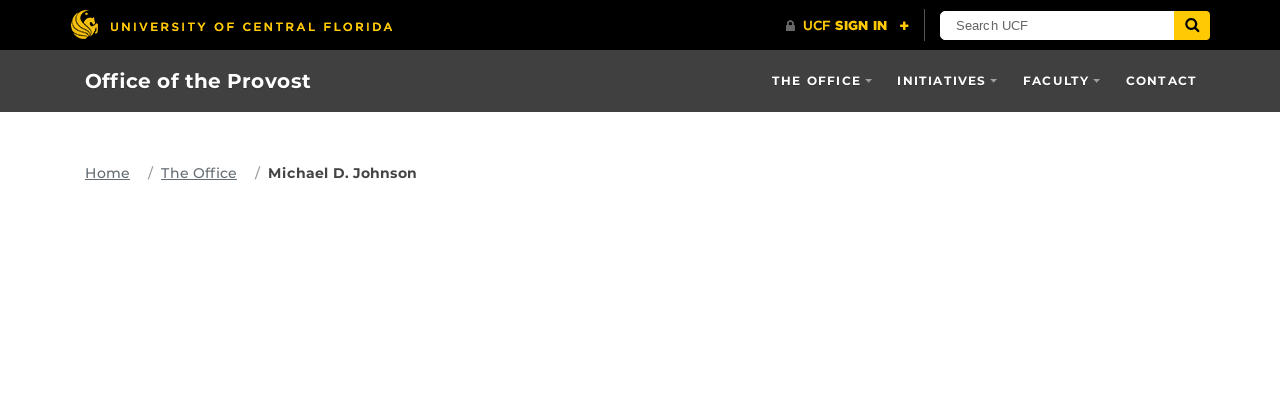

--- FILE ---
content_type: text/css
request_url: https://provost.ucf.edu/wp-content/plugins/Athena-GravityForms-Plugin/static/css/athena-gf.min.css?ver=6.9
body_size: 8238
content:
.gform_wrapper .no-gutters>.gfield_date_day,.gform_wrapper .no-gutters>.gfield_date_dropdown_day,.gform_wrapper .no-gutters>.gfield_date_dropdown_month,.gform_wrapper .no-gutters>.gfield_date_month,.gform_wrapper .no-gutters>.gfield_time_ampm,.gform_wrapper .no-gutters>.gfield_time_hour,.gform_wrapper .no-gutters>.gfield_time_minute,.gform_wrapper .no-gutters>.name_prefix,.gform_wrapper .no-gutters>.name_suffix{padding-right:0;padding-left:0}.gform_wrapper .clear-multi .ginput_full,.gform_wrapper .clear-multi .ginput_left,.gform_wrapper .clear-multi .ginput_right,.gform_wrapper .gfield_date_day,.gform_wrapper .gfield_date_dropdown_day,.gform_wrapper .gfield_date_dropdown_month,.gform_wrapper .gfield_date_dropdown_year,.gform_wrapper .gfield_date_month,.gform_wrapper .gfield_date_year,.gform_wrapper .gfield_time_ampm,.gform_wrapper .gfield_time_hour,.gform_wrapper .gfield_time_minute,.gform_wrapper .ginput_container_address .ginput_full,.gform_wrapper .ginput_container_address .ginput_left,.gform_wrapper .ginput_container_address .ginput_right,.gform_wrapper .ginput_container_name .ginput_full,.gform_wrapper .ginput_container_name .ginput_left,.gform_wrapper .ginput_container_name .ginput_right,.gform_wrapper .name_first,.gform_wrapper .name_last,.gform_wrapper .name_middle,.gform_wrapper .name_prefix,.gform_wrapper .name_suffix{position:relative;width:100%;min-height:1px;padding-right:15px;padding-left:15px}@media (min-width:576px){.gform_wrapper .clear-multi .ginput_full,.gform_wrapper .clear-multi .ginput_left,.gform_wrapper .clear-multi .ginput_right,.gform_wrapper .gfield_date_day,.gform_wrapper .gfield_date_dropdown_day,.gform_wrapper .gfield_date_dropdown_month,.gform_wrapper .gfield_date_dropdown_year,.gform_wrapper .gfield_date_month,.gform_wrapper .gfield_date_year,.gform_wrapper .gfield_time_ampm,.gform_wrapper .gfield_time_hour,.gform_wrapper .gfield_time_minute,.gform_wrapper .ginput_container_address .ginput_full,.gform_wrapper .ginput_container_address .ginput_left,.gform_wrapper .ginput_container_address .ginput_right,.gform_wrapper .ginput_container_name .ginput_full,.gform_wrapper .ginput_container_name .ginput_left,.gform_wrapper .ginput_container_name .ginput_right,.gform_wrapper .name_first,.gform_wrapper .name_last,.gform_wrapper .name_middle,.gform_wrapper .name_prefix,.gform_wrapper .name_suffix{padding-right:15px;padding-left:15px}}@media (min-width:768px){.gform_wrapper .clear-multi .ginput_full,.gform_wrapper .clear-multi .ginput_left,.gform_wrapper .clear-multi .ginput_right,.gform_wrapper .gfield_date_day,.gform_wrapper .gfield_date_dropdown_day,.gform_wrapper .gfield_date_dropdown_month,.gform_wrapper .gfield_date_dropdown_year,.gform_wrapper .gfield_date_month,.gform_wrapper .gfield_date_year,.gform_wrapper .gfield_time_ampm,.gform_wrapper .gfield_time_hour,.gform_wrapper .gfield_time_minute,.gform_wrapper .ginput_container_address .ginput_full,.gform_wrapper .ginput_container_address .ginput_left,.gform_wrapper .ginput_container_address .ginput_right,.gform_wrapper .ginput_container_name .ginput_full,.gform_wrapper .ginput_container_name .ginput_left,.gform_wrapper .ginput_container_name .ginput_right,.gform_wrapper .name_first,.gform_wrapper .name_last,.gform_wrapper .name_middle,.gform_wrapper .name_prefix,.gform_wrapper .name_suffix{padding-right:15px;padding-left:15px}}@media (min-width:992px){.gform_wrapper .clear-multi .ginput_full,.gform_wrapper .clear-multi .ginput_left,.gform_wrapper .clear-multi .ginput_right,.gform_wrapper .gfield_date_day,.gform_wrapper .gfield_date_dropdown_day,.gform_wrapper .gfield_date_dropdown_month,.gform_wrapper .gfield_date_dropdown_year,.gform_wrapper .gfield_date_month,.gform_wrapper .gfield_date_year,.gform_wrapper .gfield_time_ampm,.gform_wrapper .gfield_time_hour,.gform_wrapper .gfield_time_minute,.gform_wrapper .ginput_container_address .ginput_full,.gform_wrapper .ginput_container_address .ginput_left,.gform_wrapper .ginput_container_address .ginput_right,.gform_wrapper .ginput_container_name .ginput_full,.gform_wrapper .ginput_container_name .ginput_left,.gform_wrapper .ginput_container_name .ginput_right,.gform_wrapper .name_first,.gform_wrapper .name_last,.gform_wrapper .name_middle,.gform_wrapper .name_prefix,.gform_wrapper .name_suffix{padding-right:15px;padding-left:15px}}@media (min-width:1200px){.gform_wrapper .clear-multi .ginput_full,.gform_wrapper .clear-multi .ginput_left,.gform_wrapper .clear-multi .ginput_right,.gform_wrapper .gfield_date_day,.gform_wrapper .gfield_date_dropdown_day,.gform_wrapper .gfield_date_dropdown_month,.gform_wrapper .gfield_date_dropdown_year,.gform_wrapper .gfield_date_month,.gform_wrapper .gfield_date_year,.gform_wrapper .gfield_time_ampm,.gform_wrapper .gfield_time_hour,.gform_wrapper .gfield_time_minute,.gform_wrapper .ginput_container_address .ginput_full,.gform_wrapper .ginput_container_address .ginput_left,.gform_wrapper .ginput_container_address .ginput_right,.gform_wrapper .ginput_container_name .ginput_full,.gform_wrapper .ginput_container_name .ginput_left,.gform_wrapper .ginput_container_name .ginput_right,.gform_wrapper .name_first,.gform_wrapper .name_last,.gform_wrapper .name_middle,.gform_wrapper .name_prefix,.gform_wrapper .name_suffix{padding-right:15px;padding-left:15px}}.gform_wrapper .gfield_date_day,.gform_wrapper .gfield_date_dropdown_day,.gform_wrapper .gfield_date_dropdown_month,.gform_wrapper .gfield_date_month,.gform_wrapper .gfield_time_ampm,.gform_wrapper .gfield_time_hour,.gform_wrapper .gfield_time_minute,.gform_wrapper .name_prefix,.gform_wrapper .name_suffix{-ms-flex-preferred-size:0;flex-basis:0;-webkit-box-flex:1;-ms-flex-positive:1;flex-grow:1;max-width:100%}.gform_wrapper .clear-multi .ginput_full,.gform_wrapper .gfield_date_dropdown_year,.gform_wrapper .gfield_date_year,.gform_wrapper .ginput_container_address .ginput_full,.gform_wrapper .ginput_container_name .ginput_full,.gform_wrapper .name_first,.gform_wrapper .name_last,.gform_wrapper .name_middle{-webkit-box-flex:0;-ms-flex:0 0 100%;flex:0 0 100%;max-width:100%}@media (min-width:576px){.gform_wrapper .gfield_date_day,.gform_wrapper .gfield_date_dropdown_day,.gform_wrapper .gfield_date_dropdown_month,.gform_wrapper .gfield_date_month,.gform_wrapper .gfield_time_ampm,.gform_wrapper .gfield_time_hour,.gform_wrapper .gfield_time_minute{-webkit-box-flex:0;-ms-flex:0 0 25%;flex:0 0 25%;max-width:25%}.gform_wrapper .clear-multi .ginput_left,.gform_wrapper .clear-multi .ginput_right,.gform_wrapper .gfield_date_dropdown_year,.gform_wrapper .gfield_date_year,.gform_wrapper .ginput_container_address .ginput_left,.gform_wrapper .ginput_container_address .ginput_right,.gform_wrapper .ginput_container_name .ginput_left,.gform_wrapper .ginput_container_name .ginput_right,.gform_wrapper .name_prefix,.gform_wrapper .name_suffix{-webkit-box-flex:0;-ms-flex:0 0 50%;flex:0 0 50%;max-width:50%}}@media (min-width:768px){.gform_wrapper .gfield_time_ampm{-webkit-box-flex:0;-ms-flex:0 0 16.66667%;flex:0 0 16.66667%;max-width:16.66667%}.gform_wrapper .gfield_date_dropdown_year,.gform_wrapper .gfield_date_year,.gform_wrapper .name_prefix,.gform_wrapper .name_suffix{-webkit-box-flex:0;-ms-flex:0 0 33.33333%;flex:0 0 33.33333%;max-width:33.33333%}}@media (min-width:992px){.gform_wrapper .name_first,.gform_wrapper .name_last,.gform_wrapper .name_middle{-ms-flex-preferred-size:0;flex-basis:0;-webkit-box-flex:1;-ms-flex-positive:1;flex-grow:1;max-width:100%}.gform_wrapper .gfield_date_day,.gform_wrapper .gfield_date_dropdown_day,.gform_wrapper .gfield_date_dropdown_month,.gform_wrapper .gfield_date_month,.gform_wrapper .gfield_time_hour,.gform_wrapper .gfield_time_minute,.gform_wrapper .name_prefix,.gform_wrapper .name_suffix{-webkit-box-flex:0;-ms-flex:0 0 16.66667%;flex:0 0 16.66667%;max-width:16.66667%}.gform_wrapper .gfield_date_dropdown_year,.gform_wrapper .gfield_date_year{-webkit-box-flex:0;-ms-flex:0 0 25%;flex:0 0 25%;max-width:25%}}.gform_wrapper input:not([type=button]):not([type=submit]):not([type=radio]):not([type=checkbox]):not([type=file]),.gform_wrapper select,.gform_wrapper textarea,.ui-datepicker .ui-datepicker-month,.ui-datepicker .ui-datepicker-year{display:block;width:100%;padding:.6875rem .75rem;font-size:.875rem;line-height:1.25;color:#464a4c;background-color:#fff;background-image:none;background-clip:padding-box;border:1px solid rgba(0,0,0,.15);border-radius:0;-webkit-transition:border-color ease-in-out .15s,-webkit-box-shadow ease-in-out .15s;transition:border-color ease-in-out .15s,-webkit-box-shadow ease-in-out .15s;transition:border-color ease-in-out .15s,box-shadow ease-in-out .15s;transition:border-color ease-in-out .15s,box-shadow ease-in-out .15s,-webkit-box-shadow ease-in-out .15s}.gform_wrapper input:not([type=file]):not([type=checkbox]):not([type=radio]):not([type=submit]):not([type=button])::-ms-expand,.gform_wrapper select::-ms-expand,.gform_wrapper textarea::-ms-expand,.ui-datepicker .ui-datepicker-month::-ms-expand,.ui-datepicker .ui-datepicker-year::-ms-expand{background-color:transparent;border:0}.gform_wrapper input:focus:not([type=button]):not([type=submit]):not([type=radio]):not([type=checkbox]):not([type=file]),.gform_wrapper select:focus,.gform_wrapper textarea:focus,.ui-datepicker .ui-datepicker-month:focus,.ui-datepicker .ui-datepicker-year:focus{color:#464a4c;background-color:#fff;border-color:#5cb3fd;outline:0}.gform_wrapper input:not([type=file]):not([type=checkbox]):not([type=radio]):not([type=submit]):not([type=button])::-webkit-input-placeholder,.gform_wrapper select::-webkit-input-placeholder,.gform_wrapper textarea::-webkit-input-placeholder,.ui-datepicker .ui-datepicker-month::-webkit-input-placeholder,.ui-datepicker .ui-datepicker-year::-webkit-input-placeholder{color:#636c72;opacity:1}.gform_wrapper input:not([type=file]):not([type=checkbox]):not([type=radio]):not([type=submit]):not([type=button]):-ms-input-placeholder,.gform_wrapper select:-ms-input-placeholder,.gform_wrapper textarea:-ms-input-placeholder,.ui-datepicker .ui-datepicker-month:-ms-input-placeholder,.ui-datepicker .ui-datepicker-year:-ms-input-placeholder{color:#636c72;opacity:1}.gform_wrapper input:not([type=file]):not([type=checkbox]):not([type=radio]):not([type=submit]):not([type=button])::-ms-input-placeholder,.gform_wrapper select::-ms-input-placeholder,.gform_wrapper textarea::-ms-input-placeholder,.ui-datepicker .ui-datepicker-month::-ms-input-placeholder,.ui-datepicker .ui-datepicker-year::-ms-input-placeholder{color:#636c72;opacity:1}.gform_wrapper input:not([type=file]):not([type=checkbox]):not([type=radio]):not([type=submit]):not([type=button])::placeholder,.gform_wrapper select::placeholder,.gform_wrapper textarea::placeholder,.ui-datepicker .ui-datepicker-month::placeholder,.ui-datepicker .ui-datepicker-year::placeholder{color:#636c72;opacity:1}.gform_wrapper input:disabled:not([type=button]):not([type=submit]):not([type=radio]):not([type=checkbox]):not([type=file]),.gform_wrapper input[readonly]:not([type=button]):not([type=submit]):not([type=radio]):not([type=checkbox]):not([type=file]),.gform_wrapper select:disabled,.gform_wrapper select[readonly],.gform_wrapper textarea:disabled,.gform_wrapper textarea[readonly],.ui-datepicker .ui-datepicker-month:disabled,.ui-datepicker .ui-datepicker-month[readonly],.ui-datepicker .ui-datepicker-year:disabled,.ui-datepicker .ui-datepicker-year[readonly]{background-color:#eceeef;opacity:1}.gform_wrapper input:disabled:not([type=button]):not([type=submit]):not([type=radio]):not([type=checkbox]):not([type=file]),.gform_wrapper select:disabled,.gform_wrapper textarea:disabled,.ui-datepicker .ui-datepicker-month:disabled,.ui-datepicker .ui-datepicker-year:disabled{cursor:not-allowed}.gform_wrapper select:not([size]):not([multiple]),.ui-datepicker select.ui-datepicker-month:not([size]):not([multiple]),.ui-datepicker select.ui-datepicker-year:not([size]):not([multiple]){height:calc(2.625rem + 2px)}.gform_wrapper select:focus::-ms-value,.ui-datepicker select.ui-datepicker-month:focus::-ms-value,.ui-datepicker select.ui-datepicker-year:focus::-ms-value{color:#464a4c;background-color:#fff}.gform_wrapper input[type=file]{display:block}.gform_wrapper .input-group-lg>.input-group-btn>.form-control-static.button,.gform_wrapper .input-group-lg>input.form-control-static:not([type=button]):not([type=submit]):not([type=radio]):not([type=checkbox]):not([type=file]),.gform_wrapper .input-group-lg>select.form-control-static,.gform_wrapper .input-group-lg>textarea.form-control-static,.gform_wrapper .input-group-sm>.input-group-btn>.form-control-static.button,.gform_wrapper .input-group-sm>input.form-control-static:not([type=button]):not([type=submit]):not([type=radio]):not([type=checkbox]):not([type=file]),.gform_wrapper .input-group-sm>select.form-control-static,.gform_wrapper .input-group-sm>textarea.form-control-static,.ui-datepicker .form-control-static.ui-datepicker-month,.ui-datepicker .form-control-static.ui-datepicker-year,.ui-datepicker .input-group-lg>.form-control-static.ui-datepicker-month,.ui-datepicker .input-group-lg>.form-control-static.ui-datepicker-year{padding-right:0;padding-left:0}.gform_wrapper .input-group-sm>.input-group-btn>.button,.gform_wrapper .input-group-sm>input:not([type=button]):not([type=submit]):not([type=radio]):not([type=checkbox]):not([type=file]),.gform_wrapper .input-group-sm>select,.gform_wrapper .input-group-sm>textarea,.ui-datepicker .ui-datepicker-month,.ui-datepicker .ui-datepicker-year{padding:.19531rem .5rem;font-size:.875rem;border-radius:0}.gform_wrapper .input-group-sm>.input-group-btn>select.button:not([size]):not([multiple]),.gform_wrapper .input-group-sm>select:not([size]):not([multiple]),.ui-datepicker select.ui-datepicker-month:not([size]):not([multiple]),.ui-datepicker select.ui-datepicker-year:not([size]):not([multiple]){height:1.48438rem}.gform_wrapper .input-group-lg>.input-group-btn>.button,.gform_wrapper .input-group-lg>input:not([type=button]):not([type=submit]):not([type=radio]):not([type=checkbox]):not([type=file]),.gform_wrapper .input-group-lg>select,.gform_wrapper .input-group-lg>textarea,.ui-datepicker .input-group-lg>.ui-datepicker-month,.ui-datepicker .input-group-lg>.ui-datepicker-year{padding:1.17188rem 1.5rem;font-size:1.25rem;border-radius:0}.gform_wrapper .input-group-lg>.input-group-btn>select.button:not([size]):not([multiple]),.gform_wrapper .input-group-lg>select:not([size]):not([multiple]),.ui-datepicker .input-group-lg>select.ui-datepicker-month:not([size]):not([multiple]),.ui-datepicker .input-group-lg>select.ui-datepicker-year:not([size]):not([multiple]){height:3.90625rem}.gform_wrapper .gfield{margin-bottom:1rem}.gform_wrapper .gfield_description{display:block;margin-top:.25rem}.gform_wrapper .gfield_checkbox,.gform_wrapper .gfield_radio{position:relative;display:block;margin-bottom:.5rem}.gform_wrapper .disabled.gfield_checkbox .form-check-label,.gform_wrapper .disabled.gfield_checkbox [class^=gchoice],.gform_wrapper .disabled.gfield_radio .form-check-label,.gform_wrapper .disabled.gfield_radio [class^=gchoice],.gform_wrapper .form-check.disabled [class^=gchoice]{color:#636c72;cursor:not-allowed}.gform_wrapper [class^=gchoice]{padding-left:1.5rem;margin-bottom:0;cursor:pointer}.gform_wrapper input[type=checkbox],.gform_wrapper input[type=radio]{position:absolute;margin-top:.25rem;margin-left:-1.5rem}.gform_wrapper input:only-child[type=checkbox],.gform_wrapper input:only-child[type=radio]{position:static}.gform_wrapper .form-check-inline [class^=gchoice]{vertical-align:middle}.gform_wrapper .gfield_error .validation_message{margin-top:.25rem}.gform_wrapper .gfield_error input:not([type=button]):not([type=submit]):not([type=radio]):not([type=checkbox]):not([type=file]),.gform_wrapper .gfield_error select,.gform_wrapper .gfield_error textarea{padding-right:2.25rem;background-repeat:no-repeat;background-position:center right .65625rem;background-size:1.3125rem 1.3125rem}.gform_wrapper .gfield_error .has-success .gfield_label,.gform_wrapper .gfield_error .has-success .validation_message,.gform_wrapper .has-success [class^=gchoice]{color:#2ecc71}.gform_wrapper .has-success input:not([type=button]):not([type=submit]):not([type=radio]):not([type=checkbox]):not([type=file]),.gform_wrapper .has-success select,.gform_wrapper .has-success textarea,.ui-datepicker .has-success .ui-datepicker-month,.ui-datepicker .has-success .ui-datepicker-year{border-color:#2ecc71}.gform_wrapper .gfield_error .has-warning .gfield_label,.gform_wrapper .gfield_error .has-warning .validation_message,.gform_wrapper .has-warning [class^=gchoice]{color:#f4b350}.gform_wrapper .has-warning input:not([type=button]):not([type=submit]):not([type=radio]):not([type=checkbox]):not([type=file]),.gform_wrapper .has-warning select,.gform_wrapper .has-warning textarea,.ui-datepicker .has-warning .ui-datepicker-month,.ui-datepicker .has-warning .ui-datepicker-year{border-color:#f4b350}.gform_wrapper .gfield_error .col-form-label,.gform_wrapper .gfield_error .custom-control,.gform_wrapper .gfield_error .form-check-label,.gform_wrapper .gfield_error .form-control-feedback,.gform_wrapper .gfield_error .form-control-label,.gform_wrapper .gfield_error .gfield_label,.gform_wrapper .gfield_error .validation_message,.gform_wrapper .gfield_error [class^=gchoice],.gform_wrapper .has-danger [class^=gchoice]{color:#ff6445}.gform_wrapper .gfield_error .form-control,.gform_wrapper .gfield_error .ui-datepicker .ui-datepicker-month,.gform_wrapper .gfield_error .ui-datepicker .ui-datepicker-year,.gform_wrapper .gfield_error input:not([type=button]):not([type=submit]):not([type=radio]):not([type=checkbox]):not([type=file]),.gform_wrapper .gfield_error select,.gform_wrapper .gfield_error textarea,.gform_wrapper .has-danger input:not([type=button]):not([type=submit]):not([type=radio]):not([type=checkbox]):not([type=file]),.gform_wrapper .has-danger select,.gform_wrapper .has-danger textarea,.ui-datepicker .gform_wrapper .gfield_error .ui-datepicker-month,.ui-datepicker .gform_wrapper .gfield_error .ui-datepicker-year,.ui-datepicker .has-danger .ui-datepicker-month,.ui-datepicker .has-danger .ui-datepicker-year{border-color:#ff6445}.gform_wrapper .gfield_error .input-group-addon{color:#ff6445;border-color:#ff6445;background-color:#fff}.gform_wrapper .gfield_error .form-control-danger,.gform_wrapper .gfield_error input:not([type=button]):not([type=submit]):not([type=radio]):not([type=checkbox]):not([type=file]),.gform_wrapper .gfield_error select,.gform_wrapper .gfield_error textarea{background-image:url("data:image/svg+xml;charset=utf8,%3Csvg xmlns='http://www.w3.org/2000/svg' fill='%23ff6445' viewBox='-2 -2 7 7'%3E%3Cpath stroke='%23d9534f' d='M0 0l3 3m0-3L0 3'/%3E%3Ccircle r='.5'/%3E%3Ccircle cx='3' r='.5'/%3E%3Ccircle cy='3' r='.5'/%3E%3Ccircle cx='3' cy='3' r='.5'/%3E%3C/svg%3E")}.gform_wrapper .form-inline .gfield_checkbox,.gform_wrapper .form-inline .gfield_radio{width:100%}@media (min-width:576px){.gform_wrapper .form-inline .gfield{display:-webkit-box;display:-ms-flexbox;display:flex;-webkit-box-flex:0;-ms-flex:0 0 auto;flex:0 0 auto;-webkit-box-orient:horizontal;-webkit-box-direction:normal;-ms-flex-flow:row wrap;flex-flow:row wrap;-webkit-box-align:center;-ms-flex-align:center;align-items:center;margin-bottom:0}.gform_wrapper .form-inline input:not([type=button]):not([type=submit]):not([type=radio]):not([type=checkbox]):not([type=file]),.gform_wrapper .form-inline select,.gform_wrapper .form-inline textarea,.ui-datepicker .form-inline .ui-datepicker-month,.ui-datepicker .form-inline .ui-datepicker-year{display:inline-block;width:auto;vertical-align:middle}.gform_wrapper .gfield_error .form-inline .gfield_label{margin-bottom:0;vertical-align:middle}.gform_wrapper .form-inline .gfield_checkbox,.gform_wrapper .form-inline .gfield_radio{display:-webkit-box;display:-ms-flexbox;display:flex;-webkit-box-align:center;-ms-flex-align:center;align-items:center;-webkit-box-pack:center;-ms-flex-pack:center;justify-content:center;width:auto;margin-top:0;margin-bottom:0}.gform_wrapper .form-inline [class^=gchoice]{padding-left:0}.gform_wrapper .form-inline input[type=checkbox],.gform_wrapper .form-inline input[type=radio]{position:relative;margin-top:0;margin-right:.5rem;margin-left:0}.gform_wrapper .gfield_error .form-inline .has-feedback .validation_message{top:0}}.gform_wrapper .button{display:inline-block;font-weight:700;line-height:1.25;text-align:center;white-space:nowrap;vertical-align:middle;-webkit-user-select:none;-moz-user-select:none;-ms-user-select:none;user-select:none;border:1px solid transparent;padding:.75rem 1.25rem;font-size:.875rem;border-radius:0;-webkit-transition:all .2s ease-in-out;transition:all .2s ease-in-out}.gform_wrapper .button:focus,.gform_wrapper .button:hover{text-decoration:none}.gform_wrapper .button:focus,.gform_wrapper .focus.button{outline:0;-webkit-box-shadow:0 0 0 transparent;box-shadow:0 0 0 transparent}.gform_wrapper .button:disabled,.gform_wrapper .disabled.button{cursor:not-allowed;opacity:.65}.gform_wrapper .active.button,.gform_wrapper .button:active{background-image:none}.gform_wrapper a.disabled.button,.gform_wrapper fieldset[disabled] a.button{pointer-events:none}.gform_wrapper .gform_next_button{color:#000;background-color:#fc0;border-color:#fc0}.gform_wrapper .gform_next_button:hover{color:#000;background-color:#cca300;border-color:#c29b00}.gform_wrapper .focus.gform_next_button,.gform_wrapper .gform_next_button:focus{-webkit-box-shadow:0 0 0 2px rgba(255,204,0,.5);box-shadow:0 0 0 2px rgba(255,204,0,.5)}.gform_wrapper .disabled.gform_next_button,.gform_wrapper .gform_next_button:disabled{background-color:#fc0;border-color:#fc0}.gform_wrapper .active.gform_next_button,.gform_wrapper .gform_next_button:active,.gform_wrapper .show>.dropdown-toggle.gform_next_button{color:#000;background-color:#cca300;background-image:none;border-color:#c29b00}.gform_wrapper .btn-group-lg>.button{padding:1.25rem 2rem;font-size:1.25rem;border-radius:0}.gform_wrapper .btn-group-sm>.button{padding:.25rem .5rem;font-size:.875rem;border-radius:0}.gform_wrapper .btn-group-vertical>.button,.gform_wrapper .btn-group>.button{position:relative;-webkit-box-flex:0;-ms-flex:0 1 auto;flex:0 1 auto}.gform_wrapper .btn-group-vertical>.button:hover,.gform_wrapper .btn-group>.button:hover{z-index:2}.gform_wrapper .btn-group-vertical>.active.button,.gform_wrapper .btn-group-vertical>.button:active,.gform_wrapper .btn-group-vertical>.button:focus,.gform_wrapper .btn-group>.active.button,.gform_wrapper .btn-group>.button:active,.gform_wrapper .btn-group>.button:focus{z-index:2}.gform_wrapper .btn-group .btn+.button,.gform_wrapper .btn-group .btn-group+.button,.gform_wrapper .btn-group .button+.btn,.gform_wrapper .btn-group .button+.btn-group,.gform_wrapper .btn-group .button+.button,.gform_wrapper .btn-group-vertical .btn+.button,.gform_wrapper .btn-group-vertical .btn-group+.button,.gform_wrapper .btn-group-vertical .button+.btn,.gform_wrapper .btn-group-vertical .button+.btn-group,.gform_wrapper .btn-group-vertical .button+.button{margin-left:-1px}.gform_wrapper .btn-group>.button:not(:first-child):not(:last-child):not(.dropdown-toggle){border-radius:0}.gform_wrapper .btn-group>.button:first-child{margin-left:0}.gform_wrapper .btn-group>.button:first-child:not(:last-child):not(.dropdown-toggle){border-bottom-right-radius:0;border-top-right-radius:0}.gform_wrapper .btn-group>.button:last-child:not(:first-child){border-bottom-left-radius:0;border-top-left-radius:0}.gform_wrapper .btn-group>.btn-group:not(:first-child):not(:last-child)>.button{border-radius:0}.gform_wrapper .btn-group>.btn-group:first-child:not(:last-child)>.button:last-child{border-bottom-right-radius:0;border-top-right-radius:0}.gform_wrapper .btn-group>.btn-group:last-child:not(:first-child)>.button:first-child{border-bottom-left-radius:0;border-top-left-radius:0}.gform_wrapper .button+.dropdown-toggle-split{padding-right:.9375rem;padding-left:.9375rem}.gform_wrapper .button+.dropdown-toggle-split::after{margin-left:0}.gform_wrapper .btn-group-sm>.button+.dropdown-toggle-split{padding-right:.375rem;padding-left:.375rem}.gform_wrapper .btn-group-lg>.button+.dropdown-toggle-split{padding-right:1.5rem;padding-left:1.5rem}.gform_wrapper .btn-group-vertical .button{width:100%}.gform_wrapper .btn-group-vertical>.btn+.button,.gform_wrapper .btn-group-vertical>.btn-group+.button,.gform_wrapper .btn-group-vertical>.button+.btn,.gform_wrapper .btn-group-vertical>.button+.btn-group,.gform_wrapper .btn-group-vertical>.button+.button{margin-top:-1px;margin-left:0}.gform_wrapper .btn-group-vertical>.button:not(:first-child):not(:last-child){border-radius:0}.gform_wrapper .btn-group-vertical>.button:first-child:not(:last-child){border-bottom-right-radius:0;border-bottom-left-radius:0}.gform_wrapper .btn-group-vertical>.button:last-child:not(:first-child){border-top-right-radius:0;border-top-left-radius:0}.gform_wrapper .btn-group-vertical>.btn-group:not(:first-child):not(:last-child)>.button{border-radius:0}.gform_wrapper .btn-group-vertical>.btn-group:first-child:not(:last-child)>.button:last-child{border-bottom-right-radius:0;border-bottom-left-radius:0}.gform_wrapper .btn-group-vertical>.btn-group:last-child:not(:first-child)>.button:first-child{border-top-right-radius:0;border-top-left-radius:0}.gform_wrapper [data-toggle=buttons]>.btn-group>.button input[type=checkbox],.gform_wrapper [data-toggle=buttons]>.btn-group>.button input[type=radio],.gform_wrapper [data-toggle=buttons]>.button input[type=checkbox],.gform_wrapper [data-toggle=buttons]>.button input[type=radio]{position:absolute;clip:rect(0,0,0,0);pointer-events:none}.gform_wrapper .input-group input:not([type=button]):not([type=submit]):not([type=radio]):not([type=checkbox]):not([type=file]),.gform_wrapper .input-group select,.gform_wrapper .input-group textarea,.ui-datepicker .input-group .ui-datepicker-month,.ui-datepicker .input-group .ui-datepicker-year{position:relative;z-index:2;-webkit-box-flex:1;-ms-flex:1 1 auto;flex:1 1 auto;width:1%;margin-bottom:0}.gform_wrapper .input-group input:active:not([type=button]):not([type=submit]):not([type=radio]):not([type=checkbox]):not([type=file]),.gform_wrapper .input-group input:focus:not([type=button]):not([type=submit]):not([type=radio]):not([type=checkbox]):not([type=file]),.gform_wrapper .input-group input:hover:not([type=button]):not([type=submit]):not([type=radio]):not([type=checkbox]):not([type=file]),.gform_wrapper .input-group select:active,.gform_wrapper .input-group select:focus,.gform_wrapper .input-group select:hover,.gform_wrapper .input-group textarea:active,.gform_wrapper .input-group textarea:focus,.gform_wrapper .input-group textarea:hover,.ui-datepicker .input-group .ui-datepicker-month:active,.ui-datepicker .input-group .ui-datepicker-month:focus,.ui-datepicker .input-group .ui-datepicker-month:hover,.ui-datepicker .input-group .ui-datepicker-year:active,.ui-datepicker .input-group .ui-datepicker-year:focus,.ui-datepicker .input-group .ui-datepicker-year:hover{z-index:3}.gform_wrapper .input-group input:not([type=button]):not([type=submit]):not([type=radio]):not([type=checkbox]):not([type=file]),.gform_wrapper .input-group select,.gform_wrapper .input-group textarea,.ui-datepicker .input-group .ui-datepicker-month,.ui-datepicker .input-group .ui-datepicker-year{display:-webkit-box;display:-ms-flexbox;display:flex;-webkit-box-orient:vertical;-webkit-box-direction:normal;-ms-flex-direction:column;flex-direction:column;-webkit-box-pack:center;-ms-flex-pack:center;justify-content:center}.gform_wrapper .input-group input:not(:first-child):not(:last-child):not([type=button]):not([type=submit]):not([type=radio]):not([type=checkbox]):not([type=file]),.gform_wrapper .input-group select:not(:first-child):not(:last-child),.gform_wrapper .input-group textarea:not(:first-child):not(:last-child),.ui-datepicker .input-group .ui-datepicker-month:not(:first-child):not(:last-child),.ui-datepicker .input-group .ui-datepicker-year:not(:first-child):not(:last-child){border-radius:0}.gform_wrapper .input-group-sm>.input-group-btn>.input-group-addon.button,.gform_wrapper .input-group-sm>input.input-group-addon:not([type=button]):not([type=submit]):not([type=radio]):not([type=checkbox]):not([type=file]),.gform_wrapper .input-group-sm>select.input-group-addon,.gform_wrapper .input-group-sm>textarea.input-group-addon,.ui-datepicker .input-group-addon.ui-datepicker-month,.ui-datepicker .input-group-addon.ui-datepicker-year{padding:.19531rem .5rem;font-size:.875rem;border-radius:0}.gform_wrapper .input-group-lg>.input-group-btn>.input-group-addon.button,.gform_wrapper .input-group-lg>input.input-group-addon:not([type=button]):not([type=submit]):not([type=radio]):not([type=checkbox]):not([type=file]),.gform_wrapper .input-group-lg>select.input-group-addon,.gform_wrapper .input-group-lg>textarea.input-group-addon,.ui-datepicker .input-group-lg>.input-group-addon.ui-datepicker-month,.ui-datepicker .input-group-lg>.input-group-addon.ui-datepicker-year{padding:1.17188rem 1.5rem;font-size:1.25rem;border-radius:0}.gform_wrapper .input-group input:not(:last-child):not([type=button]):not([type=submit]):not([type=radio]):not([type=checkbox]):not([type=file]),.gform_wrapper .input-group select:not(:last-child),.gform_wrapper .input-group textarea:not(:last-child),.gform_wrapper .input-group-btn:not(:first-child)>.btn-group:not(:last-child)>.button,.gform_wrapper .input-group-btn:not(:first-child)>.button:not(:last-child):not(.dropdown-toggle),.gform_wrapper .input-group-btn:not(:last-child)>.btn-group>.button,.gform_wrapper .input-group-btn:not(:last-child)>.button,.ui-datepicker .input-group .ui-datepicker-month:not(:last-child),.ui-datepicker .input-group .ui-datepicker-year:not(:last-child){border-bottom-right-radius:0;border-top-right-radius:0}.gform_wrapper .input-group input:not(:first-child):not([type=button]):not([type=submit]):not([type=radio]):not([type=checkbox]):not([type=file]),.gform_wrapper .input-group select:not(:first-child),.gform_wrapper .input-group textarea:not(:first-child),.gform_wrapper .input-group-btn:not(:first-child)>.btn-group>.button,.gform_wrapper .input-group-btn:not(:first-child)>.button,.gform_wrapper .input-group-btn:not(:last-child)>.btn-group:not(:first-child)>.button,.gform_wrapper .input-group-btn:not(:last-child)>.button:not(:first-child),.ui-datepicker .input-group .ui-datepicker-month:not(:first-child),.ui-datepicker .input-group .ui-datepicker-year:not(:first-child){border-bottom-left-radius:0;border-top-left-radius:0}.gform_wrapper input:not([type=button]):not([type=submit]):not([type=radio]):not([type=checkbox]):not([type=file])+.input-group-addon:not(:first-child),.gform_wrapper select+.input-group-addon:not(:first-child),.gform_wrapper textarea+.input-group-addon:not(:first-child),.ui-datepicker .ui-datepicker-month+.input-group-addon:not(:first-child),.ui-datepicker .ui-datepicker-year+.input-group-addon:not(:first-child){border-left:0}.gform_wrapper .input-group-btn>.button{position:relative;-webkit-box-flex:1;-ms-flex:1;flex:1}.gform_wrapper .input-group-btn>.btn+.button,.gform_wrapper .input-group-btn>.button+.btn,.gform_wrapper .input-group-btn>.button+.button{margin-left:-1px}.gform_wrapper .input-group-btn>.button:active,.gform_wrapper .input-group-btn>.button:focus,.gform_wrapper .input-group-btn>.button:hover{z-index:3}.gform_wrapper .input-group-btn:not(:last-child)>.button{margin-right:-1px}.gform_wrapper .input-group-btn:not(:first-child)>.button{z-index:2;margin-left:-1px}.gform_wrapper .input-group-btn:not(:first-child)>.button:active,.gform_wrapper .input-group-btn:not(:first-child)>.button:focus,.gform_wrapper .input-group-btn:not(:first-child)>.button:hover{z-index:3}.gform_wrapper .gf_page_steps{padding:0 0;margin-bottom:1rem;list-style:none;background-color:transparent;border-radius:.25rem}.gform_wrapper .gf_page_steps::after{display:block;content:"";clear:both}.gform_wrapper .gf_step{float:left}.gform_wrapper .breadcrumb-item+.gf_step::before,.gform_wrapper .gf_step+.breadcrumb-item::before,.gform_wrapper .gf_step+.gf_step::before{display:inline-block;padding-right:.5rem;padding-left:.5rem;color:#999;content:"/"}.gform_wrapper .breadcrumb-item+.gf_step:hover::before,.gform_wrapper .gf_step+.breadcrumb-item:hover::before,.gform_wrapper .gf_step+.gf_step:hover::before{text-decoration:underline}.gform_wrapper .breadcrumb-item+.gf_step:hover::before,.gform_wrapper .gf_step+.breadcrumb-item:hover::before,.gform_wrapper .gf_step+.gf_step:hover::before{text-decoration:none}.gform_wrapper .active.gf_step,.gform_wrapper .gf_step_active{color:#444}.gform_wrapper .button .badge{position:relative;top:-1px}.gform_wrapper .gf_progressbar{display:-webkit-box;display:-ms-flexbox;display:flex;overflow:hidden;font-size:.75rem;line-height:1.5rem;text-align:center;background-color:rgba(0,0,0,.05);border-radius:0}.gform_wrapper .gf_progressbar_percentage{height:1.5rem;color:#000;background-color:#ccc}.ui-datepicker{position:absolute;top:0;left:0;z-index:10070;display:block;max-width:276px;padding:1px;font-family:"Gotham SSm A","Gotham SSm B","UCF Sans Serif Alt","Helvetica Neue",Arial,sans-serif;font-style:normal;font-weight:400;letter-spacing:normal;line-break:auto;line-height:1.5;text-align:left;text-align:start;text-decoration:none;text-shadow:none;text-transform:none;white-space:normal;word-break:normal;word-spacing:normal;font-size:.875rem;word-wrap:break-word;background-color:#fff;background-clip:padding-box;border:1px solid rgba(0,0,0,.2);border-radius:.3rem}.ui-datepicker .popover.bs-tether-element-attached-top .ui-datepicker-header::before,.ui-datepicker .popover.popover-bottom .ui-datepicker-header::before{position:absolute;top:0;left:50%;display:block;width:20px;margin-left:-10px;content:"";border-bottom:1px solid #f7f7f7}.ui-datepicker .ui-datepicker-header{padding:8px 14px;margin-bottom:0;font-size:.875rem;background-color:#f7f7f7;border-bottom:1px solid #ebebeb;border-top-right-radius:calc(.3rem - 1px);border-top-left-radius:calc(.3rem - 1px)}.ui-datepicker .ui-datepicker-header:empty{display:none}.ui-datepicker::after,.ui-datepicker::before{position:absolute;display:block;width:0;height:0;border-color:transparent;border-style:solid}.ui-datepicker::before{content:"";border-width:11px}.ui-datepicker::after{content:"";border-width:10px}.gform_wrapper .percentbar_green{background-color:#2ecc71!important}.gform_wrapper a.percentbar_green:focus,.gform_wrapper a.percentbar_green:hover{background-color:#25a25a!important}.gform_wrapper .percentbar_orange{background-color:#f4b350!important}.gform_wrapper a.percentbar_orange:focus,.gform_wrapper a.percentbar_orange:hover{background-color:#f19e20!important}.gform_wrapper .percentbar_red{background-color:#ff6445!important}.gform_wrapper a.percentbar_red:focus,.gform_wrapper a.percentbar_red:hover{background-color:#ff3a12!important}.gform_wrapper input:not([type=button]):not([type=submit]):not([type=radio]):not([type=checkbox]):not([type=file]),.gform_wrapper select,.gform_wrapper textarea,.ui-datepicker .ui-datepicker-month,.ui-datepicker .ui-datepicker-year{font-size:1rem;padding:calc(.6875rem + 2px) .75rem}@media (min-width:768px){.gform_wrapper input:not([type=button]):not([type=submit]):not([type=radio]):not([type=checkbox]):not([type=file]),.gform_wrapper select,.gform_wrapper textarea,.ui-datepicker .ui-datepicker-month,.ui-datepicker .ui-datepicker-year{padding:calc(.75rem + 2px) .75rem}}.gform_wrapper input:focus:not([type=button]):not([type=submit]):not([type=radio]):not([type=checkbox]):not([type=file]),.gform_wrapper select:focus,.gform_wrapper textarea:focus,.ui-datepicker .ui-datepicker-month:focus,.ui-datepicker .ui-datepicker-year:focus{-webkit-box-shadow:inset 0 0 0 2px rgba(2,117,216,.7);box-shadow:inset 0 0 0 2px rgba(2,117,216,.7)}.gform_wrapper .bg-inverse input:not([type=button]):not([type=submit]):not([type=radio]):not([type=checkbox]):not([type=file]),.gform_wrapper .bg-inverse select,.gform_wrapper .bg-inverse textarea,.ui-datepicker .bg-inverse .ui-datepicker-month,.ui-datepicker .bg-inverse .ui-datepicker-year{border-color:#fff}.gform_wrapper .bg-inverse input:focus:not([type=button]):not([type=submit]):not([type=radio]):not([type=checkbox]):not([type=file]),.gform_wrapper .bg-inverse select:focus,.gform_wrapper .bg-inverse textarea:focus,.ui-datepicker .bg-inverse .ui-datepicker-month:focus,.ui-datepicker .bg-inverse .ui-datepicker-year:focus{color:#464a4c;background-color:#fff;border-color:#5cb3fd;outline:0}.gform_wrapper select:not([size]):not([multiple]),.ui-datepicker select.ui-datepicker-month:not([size]):not([multiple]),.ui-datepicker select.ui-datepicker-year:not([size]):not([multiple]){height:calc(2.625rem + 4px + 2px)}.gform_wrapper input[type=checkbox],.gform_wrapper input[type=radio]{height:1em;margin-right:.25rem;width:1em}.gform_wrapper .input-group-sm>.input-group-btn>.button,.gform_wrapper .input-group-sm>input:not([type=button]):not([type=submit]):not([type=radio]):not([type=checkbox]):not([type=file]),.gform_wrapper .input-group-sm>select,.gform_wrapper .input-group-sm>textarea,.ui-datepicker .ui-datepicker-month,.ui-datepicker .ui-datepicker-year{font-size:.875rem;padding:calc(.19531rem + 2px) .75rem}@media (min-width:768px){.gform_wrapper .input-group-sm>.input-group-btn>.button,.gform_wrapper .input-group-sm>input:not([type=button]):not([type=submit]):not([type=radio]):not([type=checkbox]):not([type=file]),.gform_wrapper .input-group-sm>select,.gform_wrapper .input-group-sm>textarea,.ui-datepicker .ui-datepicker-month,.ui-datepicker .ui-datepicker-year{padding:calc(.25rem + 2px) .75rem}}.gform_wrapper .input-group-sm>.input-group-btn>select.button:not([size]):not([multiple]),.gform_wrapper .input-group-sm>select:not([size]):not([multiple]),.ui-datepicker select.ui-datepicker-month:not([size]):not([multiple]),.ui-datepicker select.ui-datepicker-year:not([size]):not([multiple]){height:calc(1.48438rem + 4px + 2px)}.gform_wrapper .input-group-lg>.input-group-btn>.button,.gform_wrapper .input-group-lg>input:not([type=button]):not([type=submit]):not([type=radio]):not([type=checkbox]):not([type=file]),.gform_wrapper .input-group-lg>select,.gform_wrapper .input-group-lg>textarea,.ui-datepicker .input-group-lg>.ui-datepicker-month,.ui-datepicker .input-group-lg>.ui-datepicker-year{font-size:1.25rem;padding:calc(1.17188rem + 2px) .75rem}@media (min-width:768px){.gform_wrapper .input-group-lg>.input-group-btn>.button,.gform_wrapper .input-group-lg>input:not([type=button]):not([type=submit]):not([type=radio]):not([type=checkbox]):not([type=file]),.gform_wrapper .input-group-lg>select,.gform_wrapper .input-group-lg>textarea,.ui-datepicker .input-group-lg>.ui-datepicker-month,.ui-datepicker .input-group-lg>.ui-datepicker-year{padding:calc(1.25rem + 2px) .75rem}}.gform_wrapper .input-group-lg>.input-group-btn>select.button:not([size]):not([multiple]),.gform_wrapper .input-group-lg>select:not([size]):not([multiple]),.ui-datepicker .input-group-lg>select.ui-datepicker-month:not([size]):not([multiple]),.ui-datepicker .input-group-lg>select.ui-datepicker-year:not([size]):not([multiple]){height:calc(3.90625rem + 4px + 2px)}.gform_wrapper .input-group-lg>.input-group-btn>select.button:not([size]):not([multiple]),.gform_wrapper .input-group-lg>select:not([size]):not([multiple]),.gform_wrapper .input-group-sm>.input-group-btn>select.button:not([size]):not([multiple]),.gform_wrapper .input-group-sm>select:not([size]):not([multiple]),.gform_wrapper select:not([size]):not([multiple]),.ui-datepicker .input-group-lg>select.ui-datepicker-month:not([size]):not([multiple]),.ui-datepicker .input-group-lg>select.ui-datepicker-year:not([size]):not([multiple]),.ui-datepicker select.ui-datepicker-month:not([size]):not([multiple]),.ui-datepicker select.ui-datepicker-year:not([size]):not([multiple]){padding-bottom:.25rem;padding-top:.25rem}.gform_wrapper .gfield_error .has-success .gfield_label,.gform_wrapper .gfield_error .has-success .validation_message,.gform_wrapper .has-success [class^=gchoice]{color:#477e5e}.gform_wrapper .gfield_error .has-warning .gfield_label,.gform_wrapper .gfield_error .has-warning .validation_message,.gform_wrapper .has-warning [class^=gchoice]{color:#966e31}.gform_wrapper .gfield_error .col-form-label,.gform_wrapper .gfield_error .custom-control,.gform_wrapper .gfield_error .form-check-label,.gform_wrapper .gfield_error .form-control-feedback,.gform_wrapper .gfield_error .form-control-label,.gform_wrapper .gfield_error .gfield_label,.gform_wrapper .gfield_error .validation_message,.gform_wrapper .gfield_error [class^=gchoice],.gform_wrapper .has-danger [class^=gchoice]{color:#c44f38}.gform_wrapper .gfield_error .input-group-addon{color:#c44f38}.gform_wrapper .button{border-width:3px;font-size:.875rem;letter-spacing:.1em;text-transform:uppercase;white-space:normal}@media (min-width:768px){.gform_wrapper .button{font-size:1rem}}.gform_wrapper .button:focus,.gform_wrapper .focus.button{outline:3px solid rgba(2,117,216,.7)}.gform_wrapper .gform_previous_button{color:#000;background-color:#fff;border-color:#ccc;color:#000;border-width:1px;padding:calc(.75rem + 2px) calc(1.25rem + 2px)}.gform_wrapper .gform_previous_button:hover{color:#000;background-color:#e6e6e6;border-color:#adadad}.gform_wrapper .focus.gform_previous_button,.gform_wrapper .gform_previous_button:focus{-webkit-box-shadow:0 0 0 2px rgba(204,204,204,.5);box-shadow:0 0 0 2px rgba(204,204,204,.5)}.gform_wrapper .disabled.gform_previous_button,.gform_wrapper .gform_previous_button:disabled{background-color:#fff;border-color:#ccc}.gform_wrapper .active.gform_previous_button,.gform_wrapper .gform_previous_button:active,.gform_wrapper .show>.dropdown-toggle.gform_previous_button{color:#000;background-color:#e6e6e6;background-image:none;border-color:#adadad}.gform_wrapper .active.gform_previous_button:not(:disabled):not(.disabled),.gform_wrapper .focus.gform_previous_button:not(:disabled):not(.disabled),.gform_wrapper .gform_previous_button:active:not(:disabled):not(.disabled),.gform_wrapper .gform_previous_button:focus:not(:disabled):not(.disabled),.gform_wrapper .gform_previous_button:hover:not(:disabled):not(.disabled){background-color:#e6e6e6;border-color:#b3b3b3;color:#000}.gform_wrapper .focus.gform_previous_button,.gform_wrapper .gform_previous_button:focus{-webkit-box-shadow:0 0 0 transparent;box-shadow:0 0 0 transparent}.gform_wrapper .disabled.gform_previous_button,.gform_wrapper .gform_previous_button:disabled{color:initial}.gform_wrapper .btn-group-sm>.btn-default.button,.gform_wrapper .btn-group-sm>.btn.gform_previous_button,.gform_wrapper .btn-group-sm>.button.gform_previous_button,.gform_wrapper .btn-sm.gform_previous_button{padding:calc(.25rem + 2px) calc(.5rem + 2px)}.gform_wrapper .btn-group-lg>.btn-default.button,.gform_wrapper .btn-group-lg>.btn.gform_previous_button,.gform_wrapper .btn-group-lg>.button.gform_previous_button,.gform_wrapper .btn-lg.gform_previous_button{padding:calc(1.25rem + 2px) calc(2rem + 2px)}.gform_wrapper .gform_next_button{color:#000}.gform_wrapper .active.gform_next_button:not(:disabled):not(.disabled),.gform_wrapper .focus.gform_next_button:not(:disabled):not(.disabled),.gform_wrapper .gform_next_button:active:not(:disabled):not(.disabled),.gform_wrapper .gform_next_button:focus:not(:disabled):not(.disabled),.gform_wrapper .gform_next_button:hover:not(:disabled):not(.disabled){background-color:#cca300;border-color:#cca300;color:#fff}.gform_wrapper .focus.gform_next_button,.gform_wrapper .gform_next_button:focus{-webkit-box-shadow:0 0 0 transparent;box-shadow:0 0 0 transparent}.gform_wrapper .disabled.gform_next_button,.gform_wrapper .gform_next_button:disabled{color:initial}.gform_wrapper input[type=submit]{color:#fff;background-color:#0275d8;border-color:#0275d8;color:#fff}.gform_wrapper input:hover[type=submit]{color:#fff;background-color:#025aa5;border-color:#01549b}.gform_wrapper input.focus[type=submit],.gform_wrapper input:focus[type=submit]{-webkit-box-shadow:0 0 0 2px rgba(2,117,216,.5);box-shadow:0 0 0 2px rgba(2,117,216,.5)}.gform_wrapper input.disabled[type=submit],.gform_wrapper input:disabled[type=submit]{background-color:#0275d8;border-color:#0275d8}.gform_wrapper .show>input.dropdown-toggle[type=submit],.gform_wrapper input.active[type=submit],.gform_wrapper input:active[type=submit]{color:#fff;background-color:#025aa5;background-image:none;border-color:#01549b}.gform_wrapper input.active:not(:disabled):not(.disabled)[type=submit],.gform_wrapper input.focus:not(:disabled):not(.disabled)[type=submit],.gform_wrapper input:active:not(:disabled):not(.disabled)[type=submit],.gform_wrapper input:focus:not(:disabled):not(.disabled)[type=submit],.gform_wrapper input:hover:not(:disabled):not(.disabled)[type=submit]{background-color:#025aa5;border-color:#025aa5;color:#fff}.gform_wrapper input.focus[type=submit],.gform_wrapper input:focus[type=submit]{-webkit-box-shadow:0 0 0 transparent;box-shadow:0 0 0 transparent}.gform_wrapper input.disabled[type=submit],.gform_wrapper input:disabled[type=submit]{color:initial}.gform_wrapper .btn-group-lg>.button{font-size:1.09375rem}@media (min-width:768px){.gform_wrapper .btn-group-lg>.button{font-size:1.25rem}}.gform_wrapper .btn-group-sm>.button{font-size:.76562rem}@media (min-width:768px){.gform_wrapper .btn-group-sm>.button{font-size:.875rem}}.gform_wrapper .input-group input:not([type=button]):not([type=submit]):not([type=radio]):not([type=checkbox]):not([type=file]),.gform_wrapper .input-group select,.gform_wrapper .input-group textarea,.ui-datepicker .input-group .ui-datepicker-month,.ui-datepicker .input-group .ui-datepicker-year{-webkit-box-align:center;-ms-flex-align:center;align-items:center;-webkit-box-orient:unset;-webkit-box-direction:unset;-ms-flex-direction:unset;flex-direction:unset}.gform_wrapper .input-group-btn>.button{-webkit-box-flex:unset;-ms-flex:unset;flex:unset}.gform_wrapper .gf_page_steps{font-size:.875rem}.gform_wrapper .gf_step,.gform_wrapper .gf_step a{color:#636c72}.gform_wrapper .gf_step a:focus,.gform_wrapper .gf_step a:hover,.gform_wrapper a.gf_step:focus,.gform_wrapper a.gf_step:hover{color:#636c72}.gform_wrapper .active.gf_step,.gform_wrapper .gf_step_active{font-weight:700}.gform_wrapper .breadcrumb-item+.gf_step::before,.gform_wrapper .gf_step+.breadcrumb-item::before,.gform_wrapper .gf_step+.gf_step::before{font-weight:400}.gform_wrapper .progress-inverse.gf_progressbar{background-color:rgba(255,255,255,.3)}.gform_wrapper .percentbar_blue{background-color:#0275d8!important}.gform_wrapper a.percentbar_blue:focus,.gform_wrapper a.percentbar_blue:hover{background-color:#025aa5!important}.gform_wrapper .percentbar_blue{color:#fff}.gform_wrapper .percentbar_green{background-color:#2ecc71!important}.gform_wrapper a.percentbar_green:focus,.gform_wrapper a.percentbar_green:hover{background-color:#25a25a!important}.gform_wrapper .percentbar_green{color:#000}.gform_wrapper .percentbar_orange{background-color:#f4b350!important}.gform_wrapper a.percentbar_orange:focus,.gform_wrapper a.percentbar_orange:hover{background-color:#f19e20!important}.gform_wrapper .percentbar_orange{color:#000}.gform_wrapper .percentbar_red{background-color:#ff6445!important}.gform_wrapper a.percentbar_red:focus,.gform_wrapper a.percentbar_red:hover{background-color:#ff3a12!important}.gform_wrapper .percentbar_red{color:#000}@media print{.gform_wrapper .button{background-color:#fff!important;color:#000!important}.gform_wrapper .gf_progressbar{border:1px solid #ddd!important;-webkit-print-color-adjust:exact}.gform_wrapper .gf_progressbar_percentage{border:3px solid #000}.gform_wrapper .percentbar_blue{background-color:#fff!important;color:#000!important}}.gform_wrapper .gform_body{margin-bottom:1.5rem;margin-top:1.5rem}.gform_wrapper .gform_footer{margin-top:1.75rem}.gform_wrapper .gform_fields{padding-left:0;list-style:none}.gform_wrapper .gfield_description{color:#636c72;margin-bottom:.5rem;margin-top:.5rem}@media (min-width:768px){.gform_wrapper input:not([type=button]):not([type=submit]):not([type=radio]):not([type=checkbox]):not([type=file]).medium,.gform_wrapper select.medium,.gform_wrapper textarea.medium{width:70%}}@media (min-width:992px){.gform_wrapper input:not([type=button]):not([type=submit]):not([type=radio]):not([type=checkbox]):not([type=file]).medium,.gform_wrapper select.medium,.gform_wrapper textarea.medium{width:60%}}@media (min-width:768px){.gform_wrapper input:not([type=button]):not([type=submit]):not([type=radio]):not([type=checkbox]):not([type=file]).small,.gform_wrapper select.small,.gform_wrapper textarea.small{width:40%}}@media (min-width:992px){.gform_wrapper input:not([type=button]):not([type=submit]):not([type=radio]):not([type=checkbox]):not([type=file]).small,.gform_wrapper select.small,.gform_wrapper textarea.small{width:30%}}.gform_wrapper .gfield_checkbox,.gform_wrapper .gfield_radio{padding-left:0;list-style:none;-webkit-box-align:start;-ms-flex-align:start;align-items:start;display:-webkit-box;display:-ms-flexbox;display:flex;-webkit-box-orient:vertical;-webkit-box-direction:normal;-ms-flex-direction:column;flex-direction:column}.gform_wrapper [class^=gchoice] label{cursor:inherit}.gform_wrapper .ginput_counter{color:#767676;font-size:.75rem;margin-top:.5rem}.gform_wrapper .gfield_required{display:none}.gform_wrapper .gfield_error .clear-multi label,.gform_wrapper .gfield_error .ginput_container_address label,.gform_wrapper .gfield_error .ginput_container_name label{color:#c44f38}.gform_wrapper .gform_validation_container{display:none}.gform_wrapper .gform_heading+.gf_progressbar_wrapper{margin-top:1.25rem}.gform_wrapper .gf_progressbar{margin-bottom:1.25rem}.gform_wrapper .gf_progressbar_title{font-size:.75rem;text-transform:uppercase}.gform_wrapper .gf_page_steps{margin-bottom:1.25rem}.gform_wrapper .gf_step_active{color:#464a4c}.gform_wrapper .clear-multi,.gform_wrapper .ginput_container_address,.gform_wrapper .ginput_container_name{display:-webkit-box;display:-ms-flexbox;display:flex;-ms-flex-wrap:wrap;flex-wrap:wrap;margin-right:-15px;margin-left:-15px}@media (min-width:576px){.gform_wrapper .clear-multi,.gform_wrapper .ginput_container_address,.gform_wrapper .ginput_container_name{margin-right:-15px;margin-left:-15px}}@media (min-width:768px){.gform_wrapper .clear-multi,.gform_wrapper .ginput_container_address,.gform_wrapper .ginput_container_name{margin-right:-15px;margin-left:-15px}}@media (min-width:992px){.gform_wrapper .clear-multi,.gform_wrapper .ginput_container_address,.gform_wrapper .ginput_container_name{margin-right:-15px;margin-left:-15px}}@media (min-width:1200px){.gform_wrapper .clear-multi,.gform_wrapper .ginput_container_address,.gform_wrapper .ginput_container_name{margin-right:-15px;margin-left:-15px}}.gform_wrapper .clear-multi label,.gform_wrapper .ginput_container_address label,.gform_wrapper .ginput_container_name label{color:#767676;font-size:.75rem;font-weight:400;letter-spacing:.1em;margin-top:.5rem;text-transform:uppercase}.gform_wrapper .clear-multi .ginput_full,.gform_wrapper .clear-multi .ginput_left,.gform_wrapper .clear-multi .ginput_right,.gform_wrapper .ginput_container_address .ginput_full,.gform_wrapper .ginput_container_address .ginput_left,.gform_wrapper .ginput_container_address .ginput_right,.gform_wrapper .ginput_container_name .ginput_full,.gform_wrapper .ginput_container_name .ginput_left,.gform_wrapper .ginput_container_name .ginput_right{display:block}@media (min-width:576px){.gform_wrapper .field_sublabel_above .clear-multi .ginput_left,.gform_wrapper .field_sublabel_above .clear-multi .ginput_right,.gform_wrapper .field_sublabel_above .ginput_container_address .ginput_left,.gform_wrapper .field_sublabel_above .ginput_container_address .ginput_right,.gform_wrapper .field_sublabel_above .ginput_container_name .ginput_left,.gform_wrapper .field_sublabel_above .ginput_container_name .ginput_right{-ms-flex-item-align:end;align-self:flex-end;-webkit-box-orient:vertical;-webkit-box-direction:normal;-ms-flex-direction:column;flex-direction:column}}.gform_wrapper .ginput_container_date>.clear-multi{width:calc(100% + 30px)}.gform_wrapper .name_first,.gform_wrapper .name_last,.gform_wrapper .name_middle,.gform_wrapper .name_prefix,.gform_wrapper .name_suffix{display:block}@media (min-width:992px){.gform_wrapper .field_sublabel_above .name_first,.gform_wrapper .field_sublabel_above .name_last,.gform_wrapper .field_sublabel_above .name_middle,.gform_wrapper .field_sublabel_above .name_prefix,.gform_wrapper .field_sublabel_above .name_suffix{-ms-flex-item-align:end;align-self:flex-end;-webkit-box-orient:vertical;-webkit-box-direction:normal;-ms-flex-direction:column;flex-direction:column}}@media (max-width:575px){.gform_wrapper .gfield_date_dropdown_year,.gform_wrapper .gfield_date_year{margin-top:.5rem}}.gform_wrapper .gfield>.ginput_container_date{-webkit-box-align:center;-ms-flex-align:center;align-items:center;display:-webkit-box;display:-ms-flexbox;display:flex;-webkit-box-orient:horizontal;-webkit-box-direction:normal;-ms-flex-direction:row;flex-direction:row}.gform_wrapper .datepicker{width:80%!important}@media (min-width:576px){.gform_wrapper .datepicker{width:50%!important}}@media (min-width:768px){.gform_wrapper .datepicker{width:35%!important}}@media (min-width:992px){.gform_wrapper .datepicker{width:25%!important}}@media (min-width:1200px){.gform_wrapper .datepicker{width:20%!important}}.gform_wrapper .ui-datepicker-trigger{margin-left:13px}@media (min-width:576px){.gform_wrapper .field_sublabel_above .gfield_date_day,.gform_wrapper .field_sublabel_above .gfield_date_month,.gform_wrapper .field_sublabel_above .gfield_date_year{-ms-flex-item-align:end;align-self:flex-end;-webkit-box-orient:vertical;-webkit-box-direction:normal;-ms-flex-direction:column;flex-direction:column}}.gform_wrapper .gfield_time_hour>i{display:none}.gform_wrapper .field_sublabel_above .gfield_time_ampm,.gform_wrapper .field_sublabel_above .gfield_time_hour,.gform_wrapper .field_sublabel_above .gfield_time_minute{-ms-flex-item-align:end;align-self:flex-end;-webkit-box-orient:vertical;-webkit-box-direction:normal;-ms-flex-direction:column;flex-direction:column}@media (max-width:767px){.gform_wrapper .gfield_list_container{width:100%}}.gform_wrapper .gfield_list_container th{color:#767676;font-size:.75rem;font-weight:400;letter-spacing:.1em;margin-top:.5rem;text-transform:uppercase;margin:0;padding-bottom:.5rem;padding-top:.5rem}.gform_wrapper .gfield_list_cell{padding-bottom:5px;padding-right:5px}@media (max-width:767px){.gform_wrapper .gfield_list_icons{padding-left:10px}}.gform_wrapper .gfield_list_icons .add_list_item,.gform_wrapper .gfield_list_icons .delete_list_item{display:inline-block;margin:0 5px 5px;width:1.5rem}@media (min-width:768px){.gform_wrapper .gfield_list_icons .add_list_item,.gform_wrapper .gfield_list_icons .delete_list_item{display:block;width:1rem}}.ui-datepicker::after,.ui-datepicker::before{display:none}.ui-datepicker .ui-datepicker-header{display:-webkit-box;display:-ms-flexbox;display:flex;-webkit-box-pack:justify;-ms-flex-pack:justify;justify-content:space-between}.ui-datepicker .ui-datepicker-next,.ui-datepicker .ui-datepicker-prev{-ms-flex-item-align:center;align-self:center}.ui-datepicker .ui-datepicker-prev{-webkit-box-ordinal-group:0;-ms-flex-order:-1;order:-1}.ui-datepicker .ui-datepicker-next{-webkit-box-ordinal-group:2;-ms-flex-order:1;order:1}.ui-datepicker .ui-icon{display:inline-block;height:1rem;overflow:hidden;text-indent:2rem;vertical-align:middle;width:1rem}.ui-datepicker .ui-icon:active,.ui-datepicker .ui-icon:hover{cursor:pointer}.ui-datepicker .ui-icon-circle-triangle-e::before{border-bottom-width:.5rem;border-color:transparent;border-left-color:#767676;border-left-width:.75rem;border-right-width:0;border-style:solid;border-top-width:.5rem;content:'';display:block;height:0;width:0}.ui-datepicker .ui-icon-circle-triangle-w::before{border-bottom-width:.5rem;border-color:transparent;border-left-width:0;border-right-color:#767676;border-right-width:.75rem;border-style:solid;border-top-width:.5rem;content:'';display:block;height:0;width:0}.ui-datepicker .ui-datepicker-title{display:-webkit-box;display:-ms-flexbox;display:flex;-webkit-box-orient:horizontal;-webkit-box-direction:normal;-ms-flex-direction:row;flex-direction:row;padding-left:.75rem;padding-right:.75rem}.ui-datepicker .ui-datepicker-month,.ui-datepicker .ui-datepicker-year{font-size:1rem;margin-left:.25rem;margin-right:.25rem;white-space:nowrap}.ui-datepicker .ui-datepicker-calendar{margin:9px auto}.ui-datepicker .ui-datepicker-calendar td,.ui-datepicker .ui-datepicker-calendar th{padding:7px;text-align:center}.ui-datepicker .ui-datepicker-calendar td:first-child,.ui-datepicker .ui-datepicker-calendar th:first-child{padding-left:14px}.ui-datepicker .ui-datepicker-calendar td:last-child,.ui-datepicker .ui-datepicker-calendar th:last-child{padding-right:14px}

--- FILE ---
content_type: text/css
request_url: https://provost.ucf.edu/wp-content/themes/UCF-WordPress-Theme/style.css?ver=6.9
body_size: -135
content:
/*
Theme Name: UCF WordPress Theme
Author: UCF Web Communications
Github Theme URI: https://github.com/UCF/UCF-WordPress-Theme
Version: v0.10.0
*/

/*
This file exists to tell WordPress what our theme name and version number are.
It is **not** a registered stylesheet in our theme, so it is not included in
the site's header.

Style overrides should be made in scss files, located in src/scss/, then
compiled using gulp.
*/
